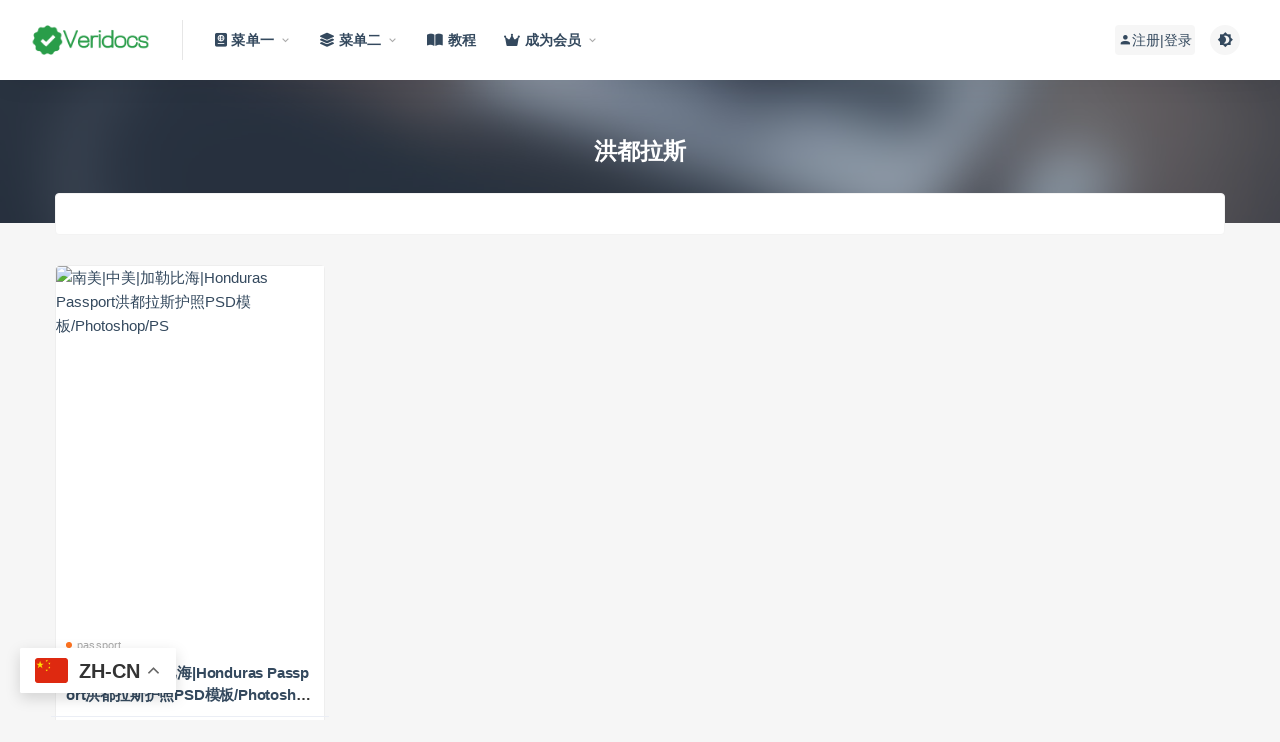

--- FILE ---
content_type: text/html; charset=UTF-8
request_url: https://doc.veridocs.cc/archives/tag/%E6%B4%AA%E9%83%BD%E6%8B%89%E6%96%AF
body_size: 9421
content:
<!DOCTYPE html>
<html lang="zh-Hans">
<head>
	<meta charset="UTF-8">
	<meta http-equiv="X-UA-Compatible" content="IE=edge">
	<meta name="viewport" content="width=device-width, initial-scale=1">
	<link rel="profile" href="https://jumawu.com/xfn/11">
	<link href="http://doc.veridocs.cc/wp-content/uploads/2023/02/1677321226-cac92ae1d98ef2a.png" rel="icon">
  <title>洪都拉斯</title>

	<meta name='robots' content='max-image-preview:large' />
<style id='wp-img-auto-sizes-contain-inline-css' type='text/css'>
img:is([sizes=auto i],[sizes^="auto," i]){contain-intrinsic-size:3000px 1500px}
/*# sourceURL=wp-img-auto-sizes-contain-inline-css */
</style>

<style id='classic-theme-styles-inline-css' type='text/css'>
/*! This file is auto-generated */
.wp-block-button__link{color:#fff;background-color:#32373c;border-radius:9999px;box-shadow:none;text-decoration:none;padding:calc(.667em + 2px) calc(1.333em + 2px);font-size:1.125em}.wp-block-file__button{background:#32373c;color:#fff;text-decoration:none}
/*# sourceURL=/wp-includes/css/classic-themes.min.css */
</style>
<link rel='stylesheet' id='external-css' href='https://doc.veridocs.cc/wp-content/themes/ripro/assets/css/external.css?ver=9.0' type='text/css' media='all' />
<link rel='stylesheet' id='sweetalert2-css' href='https://doc.veridocs.cc/wp-content/themes/ripro/assets/css/sweetalert2.min.css?ver=9.0' type='text/css' media='all' />
<link rel='stylesheet' id='app-css' href='https://doc.veridocs.cc/wp-content/themes/ripro/assets/css/app.css?ver=9.0' type='text/css' media='all' />
<link rel='stylesheet' id='diy-css' href='https://doc.veridocs.cc/wp-content/themes/ripro/assets/css/diy.css?ver=9.0' type='text/css' media='all' />
<script type="text/javascript" src="https://doc.veridocs.cc/wp-content/themes/ripro/assets/js/jquery-2.2.4.min.js?ver=2.2.4" id="jquery-js"></script>
<script type="text/javascript" src="https://doc.veridocs.cc/wp-content/themes/ripro/assets/js/plugins/sweetalert2.min.js?ver=9.0" id="sweetalert2-js"></script>
<meta name="keywords" content="洪都拉斯">
<meta name="description" content="洪都拉斯">
<link rel="icon" href="https://doc.veridocs.cc/wp-content/uploads/2023/02/1677322162-11805115b78afdf-32x32.png" sizes="32x32" />
<link rel="icon" href="https://doc.veridocs.cc/wp-content/uploads/2023/02/1677322162-11805115b78afdf-192x192.png" sizes="192x192" />
<link rel="apple-touch-icon" href="https://doc.veridocs.cc/wp-content/uploads/2023/02/1677322162-11805115b78afdf-180x180.png" />
<meta name="msapplication-TileImage" content="https://doc.veridocs.cc/wp-content/uploads/2023/02/1677322162-11805115b78afdf-270x270.png" />
	<!-- HTML5 shim, for IE6-8 support of HTML5 elements. All other JS at the end of file. -->
    <!--[if lt IE 9]>
      <script src="https://doc.veridocs.cc/wp-content/themes/ripro/assets/js/html5shiv.js"></script>
      <script src="https://doc.veridocs.cc/wp-content/themes/ripro/assets/js/respond.min.js"></script>
    <![endif]-->
    <style id='global-styles-inline-css' type='text/css'>
:root{--wp--preset--aspect-ratio--square: 1;--wp--preset--aspect-ratio--4-3: 4/3;--wp--preset--aspect-ratio--3-4: 3/4;--wp--preset--aspect-ratio--3-2: 3/2;--wp--preset--aspect-ratio--2-3: 2/3;--wp--preset--aspect-ratio--16-9: 16/9;--wp--preset--aspect-ratio--9-16: 9/16;--wp--preset--color--black: #000000;--wp--preset--color--cyan-bluish-gray: #abb8c3;--wp--preset--color--white: #ffffff;--wp--preset--color--pale-pink: #f78da7;--wp--preset--color--vivid-red: #cf2e2e;--wp--preset--color--luminous-vivid-orange: #ff6900;--wp--preset--color--luminous-vivid-amber: #fcb900;--wp--preset--color--light-green-cyan: #7bdcb5;--wp--preset--color--vivid-green-cyan: #00d084;--wp--preset--color--pale-cyan-blue: #8ed1fc;--wp--preset--color--vivid-cyan-blue: #0693e3;--wp--preset--color--vivid-purple: #9b51e0;--wp--preset--gradient--vivid-cyan-blue-to-vivid-purple: linear-gradient(135deg,rgb(6,147,227) 0%,rgb(155,81,224) 100%);--wp--preset--gradient--light-green-cyan-to-vivid-green-cyan: linear-gradient(135deg,rgb(122,220,180) 0%,rgb(0,208,130) 100%);--wp--preset--gradient--luminous-vivid-amber-to-luminous-vivid-orange: linear-gradient(135deg,rgb(252,185,0) 0%,rgb(255,105,0) 100%);--wp--preset--gradient--luminous-vivid-orange-to-vivid-red: linear-gradient(135deg,rgb(255,105,0) 0%,rgb(207,46,46) 100%);--wp--preset--gradient--very-light-gray-to-cyan-bluish-gray: linear-gradient(135deg,rgb(238,238,238) 0%,rgb(169,184,195) 100%);--wp--preset--gradient--cool-to-warm-spectrum: linear-gradient(135deg,rgb(74,234,220) 0%,rgb(151,120,209) 20%,rgb(207,42,186) 40%,rgb(238,44,130) 60%,rgb(251,105,98) 80%,rgb(254,248,76) 100%);--wp--preset--gradient--blush-light-purple: linear-gradient(135deg,rgb(255,206,236) 0%,rgb(152,150,240) 100%);--wp--preset--gradient--blush-bordeaux: linear-gradient(135deg,rgb(254,205,165) 0%,rgb(254,45,45) 50%,rgb(107,0,62) 100%);--wp--preset--gradient--luminous-dusk: linear-gradient(135deg,rgb(255,203,112) 0%,rgb(199,81,192) 50%,rgb(65,88,208) 100%);--wp--preset--gradient--pale-ocean: linear-gradient(135deg,rgb(255,245,203) 0%,rgb(182,227,212) 50%,rgb(51,167,181) 100%);--wp--preset--gradient--electric-grass: linear-gradient(135deg,rgb(202,248,128) 0%,rgb(113,206,126) 100%);--wp--preset--gradient--midnight: linear-gradient(135deg,rgb(2,3,129) 0%,rgb(40,116,252) 100%);--wp--preset--font-size--small: 13px;--wp--preset--font-size--medium: 20px;--wp--preset--font-size--large: 36px;--wp--preset--font-size--x-large: 42px;--wp--preset--spacing--20: 0.44rem;--wp--preset--spacing--30: 0.67rem;--wp--preset--spacing--40: 1rem;--wp--preset--spacing--50: 1.5rem;--wp--preset--spacing--60: 2.25rem;--wp--preset--spacing--70: 3.38rem;--wp--preset--spacing--80: 5.06rem;--wp--preset--shadow--natural: 6px 6px 9px rgba(0, 0, 0, 0.2);--wp--preset--shadow--deep: 12px 12px 50px rgba(0, 0, 0, 0.4);--wp--preset--shadow--sharp: 6px 6px 0px rgba(0, 0, 0, 0.2);--wp--preset--shadow--outlined: 6px 6px 0px -3px rgb(255, 255, 255), 6px 6px rgb(0, 0, 0);--wp--preset--shadow--crisp: 6px 6px 0px rgb(0, 0, 0);}:where(.is-layout-flex){gap: 0.5em;}:where(.is-layout-grid){gap: 0.5em;}body .is-layout-flex{display: flex;}.is-layout-flex{flex-wrap: wrap;align-items: center;}.is-layout-flex > :is(*, div){margin: 0;}body .is-layout-grid{display: grid;}.is-layout-grid > :is(*, div){margin: 0;}:where(.wp-block-columns.is-layout-flex){gap: 2em;}:where(.wp-block-columns.is-layout-grid){gap: 2em;}:where(.wp-block-post-template.is-layout-flex){gap: 1.25em;}:where(.wp-block-post-template.is-layout-grid){gap: 1.25em;}.has-black-color{color: var(--wp--preset--color--black) !important;}.has-cyan-bluish-gray-color{color: var(--wp--preset--color--cyan-bluish-gray) !important;}.has-white-color{color: var(--wp--preset--color--white) !important;}.has-pale-pink-color{color: var(--wp--preset--color--pale-pink) !important;}.has-vivid-red-color{color: var(--wp--preset--color--vivid-red) !important;}.has-luminous-vivid-orange-color{color: var(--wp--preset--color--luminous-vivid-orange) !important;}.has-luminous-vivid-amber-color{color: var(--wp--preset--color--luminous-vivid-amber) !important;}.has-light-green-cyan-color{color: var(--wp--preset--color--light-green-cyan) !important;}.has-vivid-green-cyan-color{color: var(--wp--preset--color--vivid-green-cyan) !important;}.has-pale-cyan-blue-color{color: var(--wp--preset--color--pale-cyan-blue) !important;}.has-vivid-cyan-blue-color{color: var(--wp--preset--color--vivid-cyan-blue) !important;}.has-vivid-purple-color{color: var(--wp--preset--color--vivid-purple) !important;}.has-black-background-color{background-color: var(--wp--preset--color--black) !important;}.has-cyan-bluish-gray-background-color{background-color: var(--wp--preset--color--cyan-bluish-gray) !important;}.has-white-background-color{background-color: var(--wp--preset--color--white) !important;}.has-pale-pink-background-color{background-color: var(--wp--preset--color--pale-pink) !important;}.has-vivid-red-background-color{background-color: var(--wp--preset--color--vivid-red) !important;}.has-luminous-vivid-orange-background-color{background-color: var(--wp--preset--color--luminous-vivid-orange) !important;}.has-luminous-vivid-amber-background-color{background-color: var(--wp--preset--color--luminous-vivid-amber) !important;}.has-light-green-cyan-background-color{background-color: var(--wp--preset--color--light-green-cyan) !important;}.has-vivid-green-cyan-background-color{background-color: var(--wp--preset--color--vivid-green-cyan) !important;}.has-pale-cyan-blue-background-color{background-color: var(--wp--preset--color--pale-cyan-blue) !important;}.has-vivid-cyan-blue-background-color{background-color: var(--wp--preset--color--vivid-cyan-blue) !important;}.has-vivid-purple-background-color{background-color: var(--wp--preset--color--vivid-purple) !important;}.has-black-border-color{border-color: var(--wp--preset--color--black) !important;}.has-cyan-bluish-gray-border-color{border-color: var(--wp--preset--color--cyan-bluish-gray) !important;}.has-white-border-color{border-color: var(--wp--preset--color--white) !important;}.has-pale-pink-border-color{border-color: var(--wp--preset--color--pale-pink) !important;}.has-vivid-red-border-color{border-color: var(--wp--preset--color--vivid-red) !important;}.has-luminous-vivid-orange-border-color{border-color: var(--wp--preset--color--luminous-vivid-orange) !important;}.has-luminous-vivid-amber-border-color{border-color: var(--wp--preset--color--luminous-vivid-amber) !important;}.has-light-green-cyan-border-color{border-color: var(--wp--preset--color--light-green-cyan) !important;}.has-vivid-green-cyan-border-color{border-color: var(--wp--preset--color--vivid-green-cyan) !important;}.has-pale-cyan-blue-border-color{border-color: var(--wp--preset--color--pale-cyan-blue) !important;}.has-vivid-cyan-blue-border-color{border-color: var(--wp--preset--color--vivid-cyan-blue) !important;}.has-vivid-purple-border-color{border-color: var(--wp--preset--color--vivid-purple) !important;}.has-vivid-cyan-blue-to-vivid-purple-gradient-background{background: var(--wp--preset--gradient--vivid-cyan-blue-to-vivid-purple) !important;}.has-light-green-cyan-to-vivid-green-cyan-gradient-background{background: var(--wp--preset--gradient--light-green-cyan-to-vivid-green-cyan) !important;}.has-luminous-vivid-amber-to-luminous-vivid-orange-gradient-background{background: var(--wp--preset--gradient--luminous-vivid-amber-to-luminous-vivid-orange) !important;}.has-luminous-vivid-orange-to-vivid-red-gradient-background{background: var(--wp--preset--gradient--luminous-vivid-orange-to-vivid-red) !important;}.has-very-light-gray-to-cyan-bluish-gray-gradient-background{background: var(--wp--preset--gradient--very-light-gray-to-cyan-bluish-gray) !important;}.has-cool-to-warm-spectrum-gradient-background{background: var(--wp--preset--gradient--cool-to-warm-spectrum) !important;}.has-blush-light-purple-gradient-background{background: var(--wp--preset--gradient--blush-light-purple) !important;}.has-blush-bordeaux-gradient-background{background: var(--wp--preset--gradient--blush-bordeaux) !important;}.has-luminous-dusk-gradient-background{background: var(--wp--preset--gradient--luminous-dusk) !important;}.has-pale-ocean-gradient-background{background: var(--wp--preset--gradient--pale-ocean) !important;}.has-electric-grass-gradient-background{background: var(--wp--preset--gradient--electric-grass) !important;}.has-midnight-gradient-background{background: var(--wp--preset--gradient--midnight) !important;}.has-small-font-size{font-size: var(--wp--preset--font-size--small) !important;}.has-medium-font-size{font-size: var(--wp--preset--font-size--medium) !important;}.has-large-font-size{font-size: var(--wp--preset--font-size--large) !important;}.has-x-large-font-size{font-size: var(--wp--preset--font-size--x-large) !important;}
/*# sourceURL=global-styles-inline-css */
</style>
</head>

<body class="archive tag tag-68 wp-theme-ripro  hfeed navbar-sticky navbar-full navbar-slide no-search sidebar-none pagination-infinite_button no-off-canvas">

<div class="site">
    
<header class="site-header">
      <div class="navbar">
      <div class="logo-wrapper">
              <a href="https://doc.veridocs.cc/">
          <img class="logo regular tap-logo" src="http://doc.veridocs.cc/wp-content/uploads/2023/02/1677321627-c4ca4238a0b9238.png" data-dark="" alt="veridocs">
        </a>
            </div>
      <div class="sep"></div>
      
      <nav class="main-menu hidden-xs hidden-sm hidden-md">
        
        <ul id="menu-menu-main-english" class="nav-list u-plain-list"><li id="menu-item-3649" class="menu-item menu-item-type-custom menu-item-object-custom menu-item-home menu-item-has-children menu-item-3649"><a href="https://doc.veridocs.cc/"><span><i class="fas fa-passport"></i> 菜单一</span></a>
<ul class="sub-menu">
	<li id="menu-item-3627" class="menu-item menu-item-type-taxonomy menu-item-object-category menu-item-3627"><a href="https://doc.veridocs.cc/driver-lisence"><span><i class="fas fa-car"></i> 驾照</span></a></li>
	<li id="menu-item-3628" class="menu-item menu-item-type-taxonomy menu-item-object-category menu-item-3628"><a href="https://doc.veridocs.cc/idcard"><span><i class="fas fa-id-card"></i> ID卡</span></a></li>
	<li id="menu-item-3629" class="menu-item menu-item-type-taxonomy menu-item-object-category menu-item-3629"><a href="https://doc.veridocs.cc/passport"><span><i class="fas fa-passport"></i> 护照</span></a></li>
	<li id="menu-item-3631" class="menu-item menu-item-type-taxonomy menu-item-object-category menu-item-3631"><a href="https://doc.veridocs.cc/utility"><span><i class="fas fa-hand-holding-water"></i> 水电账单</span></a></li>
	<li id="menu-item-3630" class="menu-item menu-item-type-taxonomy menu-item-object-category menu-item-3630"><a href="https://doc.veridocs.cc/statement"><span><i class="fas fa-piggy-bank"></i> 银行账单</span></a></li>
	<li id="menu-item-3643" class="menu-item menu-item-type-taxonomy menu-item-object-category menu-item-3643"><a href="https://doc.veridocs.cc/zaxiang/paystub"><span><i class="fas fa-money-bill-wave"></i> 收入及存款证明</span></a></li>
</ul>
</li>
<li id="menu-item-3632" class="menu-item menu-item-type-taxonomy menu-item-object-category menu-item-has-children menu-item-3632"><a href="https://doc.veridocs.cc/zaxiang"><span><i class="fas fa-layer-group"></i> 菜单二</span></a>
<ul class="sub-menu">
	<li id="menu-item-3633" class="menu-item menu-item-type-taxonomy menu-item-object-category menu-item-3633"><a href="https://doc.veridocs.cc/zaxiang/creditcard"><span><i class="far fa-credit-card"></i> 信用卡</span></a></li>
	<li id="menu-item-3634" class="menu-item menu-item-type-taxonomy menu-item-object-category menu-item-3634"><a href="https://doc.veridocs.cc/zaxiang/car"><span><i class="fas fa-car"></i> 车相关</span></a></li>
	<li id="menu-item-3635" class="menu-item menu-item-type-taxonomy menu-item-object-category menu-item-has-children menu-item-3635"><a href="https://doc.veridocs.cc/zaxiang/company"><span><i class="fas fa-laptop-house"></i> 公司相关</span></a>
	<ul class="sub-menu">
		<li id="menu-item-3636" class="menu-item menu-item-type-taxonomy menu-item-object-category menu-item-3636"><a href="https://doc.veridocs.cc/zaxiang/company/certificate"><span><i class="fas fa-certificate"></i> 营业执照及相关证书</span></a></li>
		<li id="menu-item-3637" class="menu-item menu-item-type-taxonomy menu-item-object-category menu-item-3637"><a href="https://doc.veridocs.cc/zaxiang/company/statement-company"><span><i class="fas fa-file-invoice-dollar"></i> 发票及账单</span></a></li>
		<li id="menu-item-3638" class="menu-item menu-item-type-taxonomy menu-item-object-category menu-item-3638"><a href="https://doc.veridocs.cc/zaxiang/company/authorization"><span><i class="fab fa-adversal"></i> 品牌授权书</span></a></li>
		<li id="menu-item-3639" class="menu-item menu-item-type-taxonomy menu-item-object-category menu-item-3639"><a href="https://doc.veridocs.cc/zaxiang/company/test-report"><span><i class="fas fa-book-open"></i> 测试报告</span></a></li>
	</ul>
</li>
	<li id="menu-item-3640" class="menu-item menu-item-type-taxonomy menu-item-object-category menu-item-3640"><a href="https://doc.veridocs.cc/zaxiang/college/diploma"><span><i class="fas fa-graduation-cap"></i> 毕业/学位/职业证书</span></a></li>
	<li id="menu-item-3641" class="menu-item menu-item-type-taxonomy menu-item-object-category menu-item-3641"><a href="https://doc.veridocs.cc/zaxiang/bmd-certificates"><span><i class="fas fa-user-friends"></i> 出生/结婚/死亡证明</span></a></li>
	<li id="menu-item-3642" class="menu-item menu-item-type-taxonomy menu-item-object-category menu-item-3642"><a href="https://doc.veridocs.cc/zaxiang/job-offer"><span><i class="fab fa-invision"></i> 工作邀请函及证明</span></a></li>
	<li id="menu-item-3644" class="menu-item menu-item-type-taxonomy menu-item-object-category menu-item-3644"><a href="https://doc.veridocs.cc/zaxiang/mockup"><span><i class="fas fa-copy"></i> 样板/Mockup</span></a></li>
	<li id="menu-item-3645" class="menu-item menu-item-type-taxonomy menu-item-object-category menu-item-3645"><a href="https://doc.veridocs.cc/zaxiang/selfie"><span><i class="fas fa-hand-lizard"></i> 手持照/Selfie</span></a></li>
</ul>
</li>
<li id="menu-item-3665" class="menu-item menu-item-type-post_type menu-item-object-post menu-item-3665"><a href="https://doc.veridocs.cc/archives/3661"><span><i class="fas fa-book-open"></i> 教程</span></a></li>
<li id="menu-item-3646" class="menu-item menu-item-type-custom menu-item-object-custom menu-item-has-children menu-item-3646"><a href="https://doc.veridocs.cc/archives/1480"><span><i class="fas fa-crown"></i> 成为会员</span></a>
<ul class="sub-menu">
	<li id="menu-item-3647" class="menu-item menu-item-type-custom menu-item-object-custom menu-item-3647"><a href="https://doc.veridocs.cc/archives/1480"><span><i class="fas fa-flag-usa"></i> English</span></a></li>
	<li id="menu-item-3648" class="menu-item menu-item-type-custom menu-item-object-custom menu-item-3648"><a href="https://doc.veridocs.cc/archives/2791"><span><i class="fas fa-language"></i> 中文</span></a></li>
</ul>
</li>
</ul>      </nav>
      
      <div class="main-search">
        <form method="get" class="search-form inline" action="https://doc.veridocs.cc/">
  <input type="search" class="search-field inline-field" placeholder="输入关键词，回车..." autocomplete="off" value="" name="s" required="required">
  <button type="submit" class="search-submit"><i class="mdi mdi-magnify"></i></button>
</form>        <div class="search-close navbar-button"><i class="mdi mdi-close"></i></div>
      </div>

      <div class="actions">
                  <!-- user -->
                        <div class="login-btn navbar-button"><i class="mdi mdi-account"></i> 注册|登录</div>
                          <!-- user end -->
        <div class="search-open navbar-button"><i class="mdi mdi-magnify"></i></div>
                <div class="tap-dark navbar-button"><i class="mdi mdi-brightness-4"></i></div>
                <div class="burger"></div>
      </div>
    </div>
  </header>

<div class="header-gap"></div><div class="term-bar lazyload visible" data-bg="http://doc.veridocs.cc/wp-content/themes/ripro/assets/images/hero/6.jpg">
  <h1 class="term-title">洪都拉斯</h1></div>    <div class="site-content">
    
<div class="container">
  

<div class="filter--content">
    <form class="mb-0" method="get" action="https://doc.veridocs.cc">
        <input type="hidden" name="s">
        <div class="form-box search-properties mb-0">
            <!-- 一级分类 -->
            
            <!-- 相关标签 -->
                        <!-- 自定义筛选 -->
                        
            <!-- .row end -->
        </div>
        <!-- .form-box end -->
    </form>
</div>

  
  <div class="row">
    <div class="col-lg-12">
      <div class="content-area">
        <main class="site-main">
                      <div class="row posts-wrapper">
              <div class="col-lg-1-5 col-6 col-sm-6 col-md-4 col-lg-3">
  <article id="post-318" class="post post-grid post-318 type-post status-publish format-standard hentry category-passport tag-66 tag-67 tag-43 tag-68">
          <div class="entry-media">
        <div class="placeholder" style="padding-bottom: 133.33333333333%;">
          <a  href="https://doc.veridocs.cc/archives/318">
            <img class="lazyload" data-src="https://tuchuang.juxi.fun/uploads/medium/b27bf06dd11fc1bd52838cad1c023e54.jpg" src="[data-uri]" alt="南美|中美|加勒比海|Honduras Passport洪都拉斯护照PSD模板/Photoshop/PS">
          </a>
                  </div>
        <div class="entry-star"><a href="javascript:;" title="收藏文章" etap="star" data-postid="318" class="ripro-star"><i class="fa fa-star-o"></i></a></div>      </div>
          <div class="entry-wrapper">
            
  <header class="entry-header">          <div class="entry-meta">
                  <span class="meta-category">
                          <a href="https://doc.veridocs.cc/passport" rel="category">
                  <i class="dot"></i>passport              </a>
                      </span>
        
      </div>
    
    <h2 class="entry-title"><a href="https://doc.veridocs.cc/archives/318" title="南美|中美|加勒比海|Honduras Passport洪都拉斯护照PSD模板/Photoshop/PS" rel="bookmark">南美|中美|加勒比海|Honduras Passport洪都拉斯护照PSD模板/Photoshop/PS</a></h2>  </header>            <div class="entry-footer">
  <ul class="post-meta-box">

                          
  </ul>
</div>    </div>
  </article>
</div>
            </div>
            
  <div class="infinite-scroll-status">
    <div class="infinite-scroll-request"></div>
  </div>
  <div class="infinite-scroll-action">
    <div class="infinite-scroll-button button">加载更多</div>
  </div>
                  </main>
      </div>
    </div>
      </div>
    
</div>
</div><!-- end sitecoent --> 

	
	<div class="module parallax">
		<img class="jarallax-img lazyload" data-srcset="http://doc.veridocs.cc/wp-content/themes/ripro/assets/images/background/bg-1.jpg" data-sizes="auto" src="[data-uri]" alt="">
		<div class="container">
			<h4 class="entry-title">
				提供最优质的资源集合			</h4>
							<a class="button" href="#">立即查看</a>
										<a class="button transparent" href="#">了解详情</a>
					</div>
	</div>
	
	<footer class="site-footer">
		<div class="container">
			
			<div class="footer-widget">
    <div class="row">
        <div class="col-xs-12 col-sm-6 col-md-3 widget--about">
            <div class="widget--content">
                <div class="footer--logo mb-20">
                    <img class="tap-logo" src="http://doc.veridocs.cc/wp-content/uploads/2023/02/1677321627-c4ca4238a0b9238.png" data-dark="http://doc.veridocs.cc/wp-content/uploads/2023/02/1677321627-c4ca4238a0b9238.png" alt="veridocs">
                </div>
                <p class="mb-10">veridocs提供各种高质量驾照，护照，ID，水电费账单等PSD模板下载</p>
            </div>
        </div>
        <!-- .col-md-2 end -->
        <div class="col-xs-12 col-sm-3 col-md-2 col-md-offset-1 widget--links">
            <div class="widget--title">
                <h5>本站说明</h5>
            </div>
            <div class="widget--content">
                <ul class="list-unstyled mb-0">
                    <li><a href=" https://doc.veridocs.cc/affiliate-policy">推广政策</a></li><li><a href=" https://doc.veridocs.cc/site-statements">本站说明</a></li><li><a href=" https://doc.veridocs.cc/privacy-policy">隐私政策</a></li>                </ul>
            </div>
        </div>
        <!-- .col-md-2 end -->
        <div class="col-xs-12 col-sm-3 col-md-2 widget--links">
            <div class="widget--title">
                <h5>联系方式</h5>
            </div>
            <div class="widget--content">
                <ul class="list-unstyled mb-0">
                    <li><a target="_blank" href="https://t.me/SengTom">telegram客服</a></li><li><a target="_blank" href="https://t.me/veridocs">telegram频道</a></li>                </ul>
            </div>
        </div>
        <!-- .col-md-2 end -->
        <div class="col-xs-12 col-sm-12 col-md-4 widget--newsletter">
            <div class="widget--title">
                <h5>快速搜索</h5>
            </div>
            <div class="widget--content">
                <form class="newsletter--form mb-30" action="https://doc.veridocs.cc/" method="get">
                    <input type="text" class="form-control" name="s" placeholder="关键词">
                    <button type="submit"><i class="fa fa-arrow-right"></i></button>
                </form>
                <h6>申明：本站所有模板主要用于电视节目，拍电影，录制视频等合法用途，如有用于其他违反别国法律的用途，后果均由使用者自己承担，均与本站无关。</h6>
            </div>
        </div>

    </div>
</div>						<div class="footer-links">
				<h6>友情链接：</h6>
				<ul class="friendlinks-ul">
								</ul>
			</div>
									  <div class="site-info">
			    © 2023 Powered by - <a href="https://doc.veridocs.cc/" target="_blank" rel="noreferrer nofollow">Veridocs</a> . All rights reserved.
			    
			  </div>
					</div>
	</footer>
	
<div class="rollbar">
	
	
		<div class="rollbar-item tap-click-qiandao"><a class="click-qiandao" title="签到" href="javascript:;"><i class="fa fa-calendar-check-o"></i></a></div>
	
	
	
	    <div class="rollbar-item tap-blog-style" etap="tap-blog-style" data-id="0" title="博客模式"><i class="fa fa-list"></i></div>
        <div class="rollbar-item" etap="to_full" title="全屏页面"><i class="fa fa-arrows-alt"></i></div>
	<div class="rollbar-item" etap="to_top" title="返回顶部"><i class="fa fa-angle-up"></i></div>
</div>

<div class="dimmer"></div>

    <div id="popup-signup" class="popup-signup fade" style="display: none;">
    <div class="register-login-modal" role="document">
        <div class="modal-content">
            <div class="modal-body">
                <img class="popup-logo" src="http://doc.veridocs.cc/wp-content/uploads/2023/02/1677321627-c4ca4238a0b9238.png" data-dark="http://doc.veridocs.cc/wp-content/uploads/2023/02/1677321627-c4ca4238a0b9238.png" alt="veridocs">
                    <!-- Nav tabs -->
                    <ul class="nav nav-tabs">
                        <li class="active"><a href="#signup" data-toggle="signup">注册</a>
                        </li>
                        <li><a href="#login" data-toggle="login">登录</a>
                        </li>

                    </ul>
                    <!-- Tab panes -->
                    <div class="tab-content">
                        <div class="tab-pane fade in" id="login">
                            <div class="signup-form-container text-center">
                                <form class="mb-0">
                                                                                                                <div class="form-group">
                                            <input type="text" class="form-control" name="username" placeholder="*用户名或邮箱">
                                        </div>
                                        <div class="form-group">
                                            <input type="password" class="form-control" name="password" placeholder="*密码">
                                        </div>
                                        <button type="button" class="go-login btn btn--primary btn--block"><i class="fa fa-bullseye"></i> 安全登录</button> 
                                        <!-- <a href="#" class="forget-password">忘记密码?</a> -->
                                                                    </form>
                                <!-- form  end -->
                            </div>
                            <!-- .signup-form end -->
                        </div>
                        <div class="tab-pane fade in active" id="signup">
                            <form class="mb-0">
                                                                                                    <div class="form-group">
                                        <input type="text" class="form-control" name="user_name" placeholder="输入英文用户名">
                                    </div>
                                    <!-- .form-group end -->
                                    <div class="form-group">
                                        <input type="email" class="form-control" name="user_email" placeholder="绑定邮箱">
                                    </div>
                                    <!-- .form-group end -->
                                    <div class="form-group">
                                        <input type="password" class="form-control" name="user_pass" placeholder="密码最小长度为6">
                                    </div>
                                    <div class="form-group">
                                        <input type="password" class="form-control" name="user_pass2" placeholder="再次输入密码">
                                    </div>
                                                                        <button type="button" class="go-register btn btn--primary btn--block"><i class="fa fa-bullseye"></i> 立即注册</button>
                                                                
                            </form>
                            <!-- form  end -->
                        </div>
                    </div>
                    <a target="_blank" href="https://doc.veridocs.cc/wp-login.php?action=lostpassword" class="rest-password">忘记密码？</a>
            </div>
            <!-- /.modal-content -->
        </div>
        <!-- /.modal-dialog -->
    </div>
    <!-- /.modal -->
</div>


<div class="off-canvas">
  <div class="canvas-close"><i class="mdi mdi-close"></i></div>
  <div class="logo-wrapper">
      <a href="https://doc.veridocs.cc/">
      <img class="logo regular" src="http://doc.veridocs.cc/wp-content/uploads/2023/02/1677321627-c4ca4238a0b9238.png" alt="veridocs">
    </a>
    </div>
  <div class="mobile-menu hidden-lg hidden-xl"></div>
  <aside class="widget-area">
      </aside>
</div>
<script>
    console.log("SQL 请求数：62");
    console.log("页面生成耗时： 0.55786");
</script>


<!-- Google tag (gtag.js) -->
<script async src="https://www.googletagmanager.com/gtag/js?id=G-BXSHX5FE93"></script>
<script>
  window.dataLayer = window.dataLayer || [];
  function gtag(){dataLayer.push(arguments);}
  gtag('js', new Date());

  gtag('config', 'G-BXSHX5FE93');
</script>
<!--Start of Tawk.to Script-->
<script type="text/javascript">
var Tawk_API=Tawk_API||{}, Tawk_LoadStart=new Date();
(function(){
var s1=document.createElement("script"),s0=document.getElementsByTagName("script")[0];
s1.async=true;
s1.src='https://embed.tawk.to/640f290b31ebfa0fe7f24988/1grdjgm9f';
s1.charset='UTF-8';
s1.setAttribute('crossorigin','*');
s0.parentNode.insertBefore(s1,s0);
})();
</script>
<!--End of Tawk.to Script-->
<script type="text/javascript">
    (function(c,l,a,r,i,t,y){
        c[a]=c[a]||function(){(c[a].q=c[a].q||[]).push(arguments)};
        t=l.createElement(r);t.async=1;t.src="https://www.clarity.ms/tag/"+i;
        y=l.getElementsByTagName(r)[0];y.parentNode.insertBefore(t,y);
    })(window, document, "clarity", "script", "h1se4vm1ii");
</script><script type="text/javascript">
((function() {
    var callbacks = [],
        timeLimit = 50,
        open = false;
    setInterval(loop, 1);
    return {
        addListener: function(fn) {
            callbacks.push(fn);
        },
        cancleListenr: function(fn) {
            callbacks = callbacks.filter(function(v) {
                return v !== fn;
            });
        }
    }
    function loop() {
        var startTime = new Date();
        debugger;
        if (new Date() - startTime > timeLimit) {
            if (!open) {
                callbacks.forEach(function(fn) {
                    fn.call(null);
                });
            }
            open = true;
            window.stop();
            alert('讨厌，不要扒我皮了，人家好害羞的！');
            window.location.reload();
        } else {
            open = false;
        }
    }
})()).addListener(function() {
    window.location.reload();
});
</script>

<script type="speculationrules">
{"prefetch":[{"source":"document","where":{"and":[{"href_matches":"/*"},{"not":{"href_matches":["/wp-*.php","/wp-admin/*","/wp-content/uploads/*","/wp-content/*","/wp-content/plugins/*","/wp-content/themes/ripro/*","/*\\?(.+)"]}},{"not":{"selector_matches":"a[rel~=\"nofollow\"]"}},{"not":{"selector_matches":".no-prefetch, .no-prefetch a"}}]},"eagerness":"conservative"}]}
</script>
<div class="gtranslate_wrapper" id="gt-wrapper-62474879"></div><script type="text/javascript" src="https://doc.veridocs.cc/wp-content/themes/ripro/assets/js/plugins.js?ver=9.0" id="plugins-js"></script>
<script type="text/javascript" id="app-js-extra">
/* <![CDATA[ */
var caozhuti = {"site_name":"veridocs","home_url":"https://doc.veridocs.cc","ajaxurl":"https://doc.veridocs.cc/wp-admin/admin-ajax.php","is_singular":"0","tencent_captcha":{"is":"","appid":""},"infinite_load":"\u52a0\u8f7d\u66f4\u591a","infinite_loading":"\u003Ci class=\"fa fa-spinner fa-spin\"\u003E\u003C/i\u003E \u52a0\u8f7d\u4e2d...","site_notice":{"is":"0","color":"rgb(33, 150, 243)","html":"\u003Cdiv class=\"notify-content\"\u003E\u003Ch3\u003E\u7528\u6237\u516c\u544a\u003C/h3\u003E\u003Cdiv\u003E\u4f60\u597d\uff0c\u7531\u4e8e\u76ee\u524d\u4e0b\u8f7d\u6587\u4ef6\u7684\u670d\u52a1\u5668\u51fa\u73b0\u4e86\u95ee\u9898\uff0c\u8bf7\u6682\u65f6\u4e0d\u8981\u8d2d\u4e70\u3002\r\n\r\nHello, due to an issue with the file download server, please do not make a purchase for now.\u003C/div\u003E\u003C/div\u003E"},"pay_type_html":{"html":"\u003Cdiv class=\"pay-button-box\"\u003E\u003Cdiv class=\"pay-item\" id=\"weixinpay\" data-type=\"12\"\u003E\u003Ci class=\"weixinpay\"\u003E\u003C/i\u003E\u003Cspan\u003E\u52a0\u5bc6\u5e01\u652f\u4ed8\u003C/span\u003E\u003C/div\u003E\u003C/div\u003E\u003Cp style=\"font-size: 13px; padding: 0; margin: 0; color: red;\"\u003E\u5982\u9700\u5176\u4ed6\u652f\u4ed8\u65b9\u5f0f\uff0c\u8bf7\u6ce8\u518c\u8d26\u53f7\u540e\u5230\u4e2a\u4eba\u4e3b\u9875\u7684\u3010\u5145\u503c\u4e2d\u5fc3\u3011\u8d2d\u4e70\u5361\u5bc6\u8fdb\u884c\u5145\u503c,\u003Ca href=\"https://doc.veridocs.cc/archives/2781\" target=\"_blank\"\u003E\u64cd\u4f5c\u6307\u5357\u003C/a\u003E\u003C/p\u003E","alipay":0,"weixinpay":12}};
//# sourceURL=app-js-extra
/* ]]> */
</script>
<script type="text/javascript" src="https://doc.veridocs.cc/wp-content/themes/ripro/assets/js/app.js?ver=9.0" id="app-js"></script>
<script type="text/javascript" id="gt_widget_script_62474879-js-before">
/* <![CDATA[ */
window.gtranslateSettings = /* document.write */ window.gtranslateSettings || {};window.gtranslateSettings['62474879'] = {"default_language":"zh-CN","languages":["af","sq","am","ar","hy","az","eu","be","bn","bs","bg","ca","ceb","ny","zh-CN","zh-TW","co","hr","cs","da","nl","en","eo","et","tl","fi","fr","fy","gl","ka","de","el","gu","ht","ha","haw","iw","hi","hmn","hu","is","ig","id","ga","it","ja","jw","kn","kk","km","ko","ku","ky","lo","la","lv","lt","lb","mk","mg","ms","ml","mt","mi","mr","mn","my","ne","no","ps","fa","pl","pt","pa","ro","ru","sm","gd","sr","st","sn","sd","si","sk","sl","so","es","su","sw","sv","tg","ta","te","th","tr","uk","ur","uz","vi","cy","xh","yi","yo","zu"],"url_structure":"none","native_language_names":1,"detect_browser_language":1,"flag_style":"2d","wrapper_selector":"#gt-wrapper-62474879","alt_flags":[],"float_switcher_open_direction":"top","switcher_horizontal_position":"left","switcher_vertical_position":"bottom"};
//# sourceURL=gt_widget_script_62474879-js-before
/* ]]> */
</script><script src="https://cdn.gtranslate.net/widgets/latest/float.js?ver=6.9" data-no-optimize="1" data-no-minify="1" data-gt-orig-url="/archives/tag/%E6%B4%AA%E9%83%BD%E6%8B%89%E6%96%AF" data-gt-orig-domain="doc.veridocs.cc" data-gt-widget-id="62474879" defer></script>
</body>
</html>

<!-- Page supported by LiteSpeed Cache 7.7 on 2026-01-17 17:33:45 -->